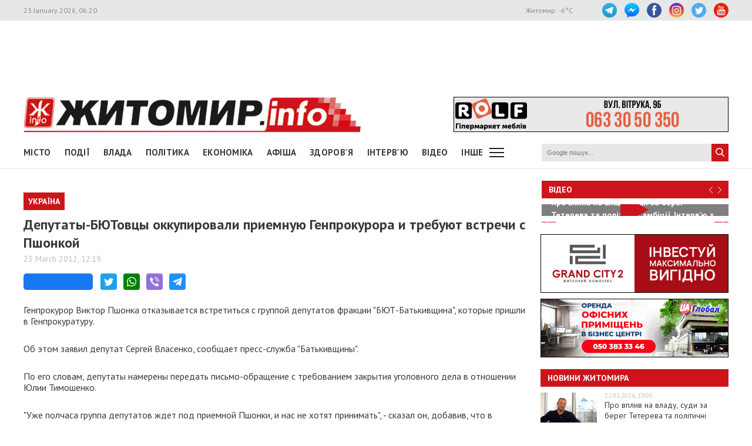

--- FILE ---
content_type: text/html; charset=UTF-8
request_url: https://www.zhitomir.info/news_105395.html
body_size: 11822
content:
    <!DOCTYPE html>
    <html lang="uk-UA">
    <head>
        <meta charset="UTF-8">
        <meta http-equiv="X-UA-Compatible" content="IE=edge">
        <meta name="viewport" content="width=device-width, initial-scale=1.0, maximum-scale=1.0, user-scalable=no"/>
        <meta name="csrf-param" content="_fCSRF">
    <meta name="csrf-token" content="pu_1uqQ57c4yxe2srNU_wf64xjVSazrf6LKwcD1MmoKzay0qKEg_v8rVvid96ZXou-gT1AhQML2KO1YOPTwysg==">
        <title>Житомир.info | Депутаты-БЮТовцы оккупировали приемную Генпрокурора и требуют встречи с Пшонкой</title>
        <meta name="description" content="Генпрокурор Виктор Пшонка отказывается встретиться с группой  депутатов фракции &amp;quot;БЮТ-Батькивщина&amp;quot;, которые пришли в Генпрокуратуру">
<meta name="keywords" content="Депутаты-БЮТовцы оккупировали приемную Генпрокурора и требуют встречи с Пшонкой, новини, Житомир">
<meta property="og:url" content="https://www.zhitomir.info/news_105395.html">
<meta property="og:type" content="website">
<meta property="og:title" content="Депутаты-БЮТовцы оккупировали приемную Генпрокурора и требуют встречи с Пшонкой">
<meta property="og:description" content="Генпрокурор Виктор Пшонка отказывается встретиться с группой  депутатов фракции &amp;quot;БЮТ-Батькивщина&amp;quot;, которые пришли в Генпрокуратуру">
<meta property="og:image" content="https://www.zhitomir.info/f/images/default/no-image_w440_h290.jpg">
<meta property="fb:app_id" content="508313339184030">
<link href="/css/main.css?v=1761666983" rel="stylesheet">
<link href="/css/owl.carousel.min.css?v=1573326193" rel="stylesheet">
<link href="/css/owl.theme.default.min.css?v=1573326193" rel="stylesheet">
<link href="/css/pickmeup.css?v=1694715314" rel="stylesheet">
<link href="/css/socicons.css?v=1694715220" rel="stylesheet">        <!-- Google tag (gtag.js) -->
            <script async src='https://www.googletagmanager.com/gtag/js?id=G-EL688SL3LD'></script>
            <script>
              window.dataLayer = window.dataLayer || [];
              function gtag(){dataLayer.push(arguments);}
              gtag('js', new Date());
            
              gtag('config', 'G-EL688SL3LD');
            </script>                <script data-ad-client="ca-pub-3822420348814662" async src="https://pagead2.googlesyndication.com/pagead/js/adsbygoogle.js"></script>        <script async src="https://securepubads.g.doubleclick.net/tag/js/gpt.js"></script>
        <script>
          window.googletag = window.googletag || {cmd: []};
          googletag.cmd.push(function() {
            googletag.defineSlot("/21766503491/ZInfo_top", [970, 90], "div-gpt-ad-1573221914857-0").addService(googletag.pubads());
            googletag.pubads().enableSingleRequest();
            googletag.enableServices();
          });
        </script>        <script>
        function banner(url,event){
            gtag('event', url,{
                 'event_category': event,
                 'event_label': url,
            });
        }         
    </script>    </head>
    <body>
        <div class="top-line">
        <div class="wrapper">
            <span class="date">23 January 2026, 06:20</span>
            <ul class="soc-link">
                <li class="t"><a target="_blank" href="https://t.me/zhytomir_info"></a></li>
                <li class="m"><a target="_blank" href="https://m.me/zhitomir.info.bot"></a></li>
                <li class="fb"><a target="_blank" href="https://www.facebook.com/www.zhitomir.info/"></a></li>
                <li class="insta"><a target="_blank" href="https://instagram.com/zhitomir.info/"></a></li>
                <li class="twitter"><a target="_blank" href="http://twitter.com/#!/ZhitomirInfo"></a></li>
                <li class="youtube"><a target="_blank" href="http://www.youtube.com/user/ZhitomirInfo"></a></li>
            </ul>
            <span class="weather">Житомир: <span id="t">  </span>°C</span>
        </div>
    </div>
    <div class="wrapper main-block">

        <div class="top-banner">
            <!-- /21766503491/ZInfo_top -->
        <div id='div-gpt-ad-1573221914857-0' style='width: 970px; height: 90px;'>
          <script>
            googletag.cmd.push(function() { googletag.display('div-gpt-ad-1573221914857-0'); });
          </script>
        </div>            <!--<div id="rontar_adplace_13954"></div>
            <script type="text/javascript">
                (function (w, d, n) {
                var ri = { rontar_site_id: 4957, rontar_adplace_id: 13954, rontar_place_id: 'rontar_adplace_13954', adCode_rootUrl: '//adcode.rontar.com/' };
                w[n] = w[n] || [];
                w[n].push(
                ri
                );
                var a = document.createElement('script');
                a.type = 'text/javascript';
                a.async = true;
                a.src = '//adcode.rontar.com/rontar2_async.js?rnd=' + Math.round(Math.random() * 100000);
                var b = document.getElementById('rontar_adplace_' + ri.rontar_adplace_id);
                b.parentNode.insertBefore(a, b);
                })(window, document, 'rontar_ads');
            </script>-->
        </div>
        <div class="logo-line">
            <div class="logo">
                <a href="/"></a>
            </div>
            <div class="mobile-menu"><a href="" class="menu-ico"></a></div>
            <div class="main-banner">
                <div id="rolf 24 06 2022" class="banner-wrap "><iframe src="/f/images/banner/630/index.html" width="468" height="60" onload="banner(&#039;http://rolf.ua/&#039;, &#039;load&#039;);" frameborder="no"></iframe><a class="banner-link" href="http://rolf.ua/" onclick="banner(&#039;http://rolf.ua/&#039;, &#039;click&#039;);" target="_blank" style="width:468px; height:60px"> </a></div>            </div>
            <div class="main-banner-mob">
                <div id="Автошкола 365 18.03.-18.04.25" class="banner-wrap "><iframe src="/f/images/banner/901/index.html" width="320" height="50" onload="banner(&#039;https://www.365.org.ua/&#039;, &#039;load&#039;);" frameborder="no"></iframe><a class="banner-link" href="https://www.365.org.ua/" onclick="banner(&#039;https://www.365.org.ua/&#039;, &#039;click&#039;);" target="_blank" style="width:320px; height:50px"> </a></div>            </div>
        </div>
    </div>

    <div class="wrapper-menu">

        <div class="wrapper main-block">
            <div class="menu">

                <ul class="main-menu"><li><a href="newscat_2.html">Місто</a></li><li><a href="newscat_6.html">Події</a></li><li><a href="newscat_8.html">Влада</a></li><li><a href="newscat_10.html">Політика</a></li><li><a href="newscat_1.html">Економіка</a></li><li><a href="/afisha.html">АФІША</a></li><li><a href="newscat_24.html">Здоров'я</a></li><li><a href="newscat_7.html">Інтерв'ю</a></li><li><a href="https://www.youtube.com/channel/UCJ27GxNvDOamL-AGDL_SpiA" target="_blank">ВІДЕО</a></li><li><a id="sub-menu-btn" href="#">Інше</a></li></ul><div id="sub-menu" class="sub-menu"><div class="wrapper"><li><a href="/posts.html">Блоги</a></li><li><a href="/newscat_21.html">Фоторепортаж</a></li><li><a href="newscat_22.html">Діалоги</a></li><li><a href="newscat_23.html">Тема дня</a></li><li><a href="newscat_15.html">ДОПОМОГА</a></li><li><a href="newscat_5.html">Культура</a></li><li><a href="newscat_20.html">Ціни в Житомирі</a></li><li><a href="newscat_14.html">Новини компаній</a></li><li><a href="newscat_9.html">Суспільство</a></li><li><a href="newscat_17.html">Дозвілля</a></li><li><a href="/tag?s=коронавірус">COVID-19</a></li><i id="sub-menu-close" class="ico-close"></i></div></div>                <div class="search">
                    <form action="/googlesearchresult.html" method="get">
                        <div><input type="text" name="s" placeholder="Google пошук..."/></div>
                        <a></a>
                    </form>
                </div>
            </div>
        </div>
    </div>
    <div class="wrapper main-block">
        <div class="content">
            <div class="main-banner-mob">
                <div id="ЖК Вернісаж_ЖІ_банер 05.01.2026-05.05.2026" class="banner-wrap "><iframe src="/f/images/banner/984/index.html" width="320" height="50" onload="banner(&#039;https://vernisazh.com.ua/&#039;, &#039;load&#039;);" frameborder="no"></iframe><a class="banner-link" href="https://vernisazh.com.ua/" onclick="banner(&#039;https://vernisazh.com.ua/&#039;, &#039;click&#039;);" target="_blank" style="width:320px; height:50px"> </a></div>            </div>
            <div class="main-content">
                
<div class="news-top-banner"></div>
<h2 class="main-title"><span>Україна</span></h2>
<h1 class="news-title-full">Депутаты-БЮТовцы оккупировали приемную Генпрокурора и требуют встречи с Пшонкой                            </h1>
<div class="news-date-full"><span>23 March 2012, 12:19</span></div>

<div class="news-social-like">
    <div class="fb-share-button"
         data-href="https://www.zhitomir.info/news_105395.html"
         data-layout="button_count"
         data-size="large">
        <a target="_blank" href="https://www.facebook.com/sharer/sharer.php?src=sdkpreparse" class="fb-xfbml-parse-ignore">Завантаження...</a>
    </div>
    <a href="https://twitter.com/share?url=https://www.zhitomir.info/news_105395.html" class="socicon-twitter" target="_blank"></a>
    <a class="socicon-whatsapp" href="whatsapp://send?text=https://www.zhitomir.info/news_105395.html" data-action="share/whatsapp/share"></a>
    <a class="socicon-viber" href="viber://forward?text=https://www.zhitomir.info/news_105395.html"></a>
    <a class="socicon-telegram" href="https://telegram.me/share/url?url=https://www.zhitomir.info/news_105395.html"></a>
</div>
<div class="news-full-content">
    <?php?>

    <div class="text">
        
        <p>Генпрокурор Виктор Пшонка отказывается встретиться с группой  депутатов фракции &quot;БЮТ-Батькивщина&quot;, которые пришли в Генпрокуратуру.</p>
<p>Об этом заявил депутат Сергей Власенко, сообщает пресс-служба &quot;Батькивщины&quot;.</p>
<p>По его словам, депутаты намерены передать письмо-обращение с требованием закрытия уголовного дела в отношении Юлии Тимошенко.</p>
<p>&quot;Уже полчаса группа депутатов ждет под приемной Пшонки, и нас не  хотят принимать&quot;, - сказал он, добавив, что в ведомство пришли около 20  парламентариев.</p>
<p>&quot;Зато к нам вышли Кузьмин и Блаживский и сказали, что готовы встречаться только со мной&quot;, - отметил Власенко.</p>
<p>Он также сообщил, что депутаты продолжают настаивать на встрече именно с Пшонкой.</p>
<p><a href=\"http://www.pravda.com.ua/rus/news/2012/03/23/6961288/\">Украинская правда</a></p><p>
                <div class="main-banner-mob"><div id="Smart City 28 11 2025 mob" class="banner-wrap "><iframe src="/f/images/banner/976/index.html" width="300" height="250" onload="banner(&#039;https://three.smartcity.zt.ua/&#039;, &#039;load&#039;);" frameborder="no"></iframe><a class="banner-link" href="https://three.smartcity.zt.ua/" onclick="banner(&#039;https://three.smartcity.zt.ua/&#039;, &#039;click&#039;);" target="_blank" style="width:300px; height:250px"> </a></div></div></p>
        <a class="telegram-join" target="_blank" href="https://t.me/zhytomir_info">
            <div class="div-join">
                <span class="socicon-telegram icon-join"></span>
                <span class="text-join">Підписуйтесь на Житомир.info в Telegram</span>
            </div>
        </a>    </div>
    
    <div class="news-full-bottom">
        
        <a onclick="window.print()" class="print">Друкувати сторінку</a>

    </div>
        <div class="news-top-banner"></div>
</div>
<div class="main-banner-mob">
    <div id="Полісянка 12 2025" class="banner-wrap "><iframe src="/f/images/banner/980/index.html" width="320" height="100" onload="banner(&#039;https://polisyanka.com.ua/&#039;, &#039;load&#039;);" frameborder="no"></iframe><a class="banner-link" href="https://polisyanka.com.ua/" onclick="banner(&#039;https://polisyanka.com.ua/&#039;, &#039;click&#039;);" target="_blank" style="width:320px; height:100px"> </a></div></div>

<div class="block-title"><span>Матеріали по темі</span></div>
<div class="news-full-list">
    </div>

<div class="news-full-comments">
            <span hidden id="fb-hidden-counter" class="fb-comments-count" data-href="https://www.zhitomir.info/news_105395.html" data-newsid="105395"></span>
        <div class="fb-comments" data-href="https://www.zhitomir.info/news_105395.html" data-width="100%" data-numposts="5"></div>
    </div>
<div id="fb-root"></div>
<script async defer crossorigin="anonymous" src="https://connect.facebook.net/uk_UA/sdk.js#xfbml=1&version=v22.0&appId=508313339184030"></script>
<!--<script async defer crossorigin="anonymous" src="https://connect.facebook.net/uk_UA/sdk.js#xfbml=1&version=v12.0&appId=508313339184030&autoLogAppEvents=1" nonce="18fiy0Ak"></script>-->
<!--<div class="main-banner-mob">
    <div id="ЖК Вернісаж_ЖІ_банер 05.01.2026-05.05.2026" class="banner-wrap "><iframe src="/f/images/banner/984/index.html" width="320" height="50" onload="banner(&#039;https://vernisazh.com.ua/&#039;, &#039;load&#039;);" frameborder="no"></iframe><a class="banner-link" href="https://vernisazh.com.ua/" onclick="banner(&#039;https://vernisazh.com.ua/&#039;, &#039;click&#039;);" target="_blank" style="width:320px; height:50px"> </a></div></div>-->
            </div>
            <div class="right-wrapper sidebar">
                <div class="main-banner-mob">
                    <div id="ЖК Панорама 28 11 2025 mob" class="banner-wrap "><iframe src="/f/images/banner/977/index.html" width="300" height="250" onload="banner(&#039;https://zhk-panorama.zt.ua/&#039;, &#039;load&#039;);" frameborder="no"></iframe><a class="banner-link" href="https://zhk-panorama.zt.ua/" onclick="banner(&#039;https://zhk-panorama.zt.ua/&#039;, &#039;click&#039;);" target="_blank" style="width:300px; height:250px"> </a></div>                </div>
                <div class="video-line">
                                            <div class="block-title">
                            <div class="title"><a target="_blank"
                                                  href="https://www.youtube.com/channel/UCJ27GxNvDOamL-AGDL_SpiA">Відео</a>
                            </div>
                            <div class="arrow" id="video-arrow">
                                <a class="l-arrow"></a><a class="r-arrow"></a>
                            </div>
                        </div>
                        <div class="video-main">
                            <div class="video-main-content" id="video-main-content">
                                <img src="//img.youtube.com/vi/_mGWBzJl0Ok/hqdefault.jpg"
                                     data-code="_mGWBzJl0Ok"
                                     data-num="0" alt="">
                                <a class="video-main-description"
                                   href="/news_232643.html"><span>Про вплив на владу, суди за берег Тетерева та політичні амбіції. Інтерв’ю з житомирським активістом Олександром Швецовим</span></a>
                                <i class="play-ico"></i>
                            </div>
                            <div class="video-carousel">
                                <ul id="video-carousel" class="owl-carousel">
                                                                            <li class="video-preview">
                                            <div><img id="i0"
                                                      src="//img.youtube.com/vi/_mGWBzJl0Ok/default.jpg"
                                                      alt="" data-code="_mGWBzJl0Ok"
                                                      data-name="Про вплив на владу, суди за берег Тетерева та політичні амбіції. Інтерв’ю з житомирським активістом Олександром Швецовим"
                                                      data-id="232643"
                                                      data-num="0"></div>
                                        </li>
                                                                            <li class="video-preview">
                                            <div><img id="i1"
                                                      src="//img.youtube.com/vi/mhAygn-KB5Y/default.jpg"
                                                      alt="" data-code="mhAygn-KB5Y"
                                                      data-name="Пам&#039;ять та молитва: у Житомирі відзначили День Соборності України "
                                                      data-id="232624"
                                                      data-num="1"></div>
                                        </li>
                                                                            <li class="video-preview">
                                            <div><img id="i2"
                                                      src="//img.youtube.com/vi/xL3Gdfcf6no/default.jpg"
                                                      alt="" data-code="xL3Gdfcf6no"
                                                      data-name="Аудіофіксація під час встановлення інвалідності: як працюють експертні команди в житомирській обллікарні"
                                                      data-id="232615"
                                                      data-num="2"></div>
                                        </li>
                                                                            <li class="video-preview">
                                            <div><img id="i3"
                                                      src="//img.youtube.com/vi/hJFclFwGIn8/default.jpg"
                                                      alt="" data-code="hJFclFwGIn8"
                                                      data-name="Скільки дітей за минулий рік усиновили в Житомирській громаді та хто ще потребує родини"
                                                      data-id="232612"
                                                      data-num="3"></div>
                                        </li>
                                                                            <li class="video-preview">
                                            <div><img id="i4"
                                                      src="//img.youtube.com/vi/TshyijpgZ1Y/default.jpg"
                                                      alt="" data-code="TshyijpgZ1Y"
                                                      data-name="Яких фахівців шукають роботодавці у Житомирі та яку середню зарплату можна отримати на думку містян"
                                                      data-id="232587"
                                                      data-num="4"></div>
                                        </li>
                                                                            <li class="video-preview">
                                            <div><img id="i5"
                                                      src="//img.youtube.com/vi/vkGMhfdTOLw/default.jpg"
                                                      alt="" data-code="vkGMhfdTOLw"
                                                      data-name="Чому в Житомирі на маршрути виходить менше половини автобусного парку"
                                                      data-id="232586"
                                                      data-num="5"></div>
                                        </li>
                                                                            <li class="video-preview">
                                            <div><img id="i6"
                                                      src="//img.youtube.com/vi/SniXTsHwGMc/default.jpg"
                                                      alt="" data-code="SniXTsHwGMc"
                                                      data-name="Дефіцит деревини в Житомирській області: ОВД блокує санітарні рубки, це коштує бізнесу і лісівникам мільйони"
                                                      data-id="232570"
                                                      data-num="6"></div>
                                        </li>
                                                                            <li class="video-preview">
                                            <div><img id="i7"
                                                      src="//img.youtube.com/vi/KkvvtFj1rb8/default.jpg"
                                                      alt="" data-code="KkvvtFj1rb8"
                                                      data-name="Чи зручно житомирянам пересуватися містом у зимову погоду. Опитування"
                                                      data-id="232563"
                                                      data-num="7"></div>
                                        </li>
                                                                            <li class="video-preview">
                                            <div><img id="i8"
                                                      src="//img.youtube.com/vi/pvyBL8ILvlE/default.jpg"
                                                      alt="" data-code="pvyBL8ILvlE"
                                                      data-name="«Це ж моя дитина, її потрібно рятувати»: у житомирській обллікарні провели родинну трансплантацію "
                                                      data-id="232560"
                                                      data-num="8"></div>
                                        </li>
                                                                            <li class="video-preview">
                                            <div><img id="i9"
                                                      src="//img.youtube.com/vi/_X3V5LGoew8/default.jpg"
                                                      alt="" data-code="_X3V5LGoew8"
                                                      data-name="В одному з житомирських коледжів студенти скаржаться на холод: сидять в куртках та гріються грілками "
                                                      data-id="232534"
                                                      data-num="9"></div>
                                        </li>
                                                                    </ul>
                            </div>
                        </div>
                                    </div>
                <div class="main-banner-mob">
                    <div id="рудь 27/10/2025 м" class="banner-wrap "><iframe src="/f/images/banner/967/index.html" width="320" height="100" onload="banner(&#039;https://rud.ua/products/ice-cream/freeze-dried/&#039;, &#039;load&#039;);" frameborder="no"></iframe><a class="banner-link" href="https://rud.ua/products/ice-cream/freeze-dried/" onclick="banner(&#039;https://rud.ua/products/ice-cream/freeze-dried/&#039;, &#039;click&#039;);" target="_blank" style="width:320px; height:100px"> </a></div>                </div>
                <div class="banner-video">
                    <div id="Гранд Сіті 19122024 деск" class="banner-wrap "><iframe src="/f/images/banner/872/index.html" width="320" height="100" onload="banner(&#039;https://grandcity2.zt.ua/&#039;, &#039;load&#039;);" frameborder="no"></iframe><a class="banner-link" href="https://grandcity2.zt.ua/" onclick="banner(&#039;https://grandcity2.zt.ua/&#039;, &#039;click&#039;);" target="_blank" style="width:320px; height:100px"> </a></div>                </div>
                <div class="banner-video">
                    <div id="Глобал квітень-травень 2023" class="banner-wrap "><iframe src="/f/images/banner/691/index.html" width="320" height="100" onload="banner(&#039;http://www.globalua.com.ua/uk/&#039;, &#039;load&#039;);" frameborder="no"></iframe><a class="banner-link" href="http://www.globalua.com.ua/uk/" onclick="banner(&#039;http://www.globalua.com.ua/uk/&#039;, &#039;click&#039;);" target="_blank" style="width:320px; height:100px"> </a></div>                </div>
                <div class="news-tab">
                    <div class="block-title"><a href="/news.html">Новини Житомира</a></div>
                                            <div class="news-item">
                            <div class="news-image">
                                <a                                         href="/news_232643.html"><img
                                            src="https://www.zhitomir.info/f/images/2026/01/22/232643/8c14fec0c778664cf54b644dc875dc17_preview_w96_h63.jpg" alt=""></a>
                            </div>
                            <div class="news-description">
                                <div class="news-date">22.01.2026, 19:05</div>
                                <div class="news-title adv">
                                    <a                                             href="/news_232643.html">Про вплив на владу, суди за берег Тетерева та політичні амбіції. Інтерв’ю з житомирським активістом Олександром Швецовим</a>
                                </div>
                            </div>
                        </div>
                                            <div class="news-item">
                            <div class="news-image">
                                <a                                         href="/news_232642.html"><img
                                            src="https://www.zhitomir.info/f/images/2026/01/22/232642/42d64f38a139ef76245bc68ffc155ea7_preview_w96_h63.jpg" alt=""></a>
                            </div>
                            <div class="news-description">
                                <div class="news-date">22.01.2026, 17:38</div>
                                <div class="news-title adv">
                                    <a                                             href="/news_232642.html">Живий «ланцюг єдності» утворили на кордоні Рівненської та Житомирської областей у День Соборності</a>
                                </div>
                            </div>
                        </div>
                                            <div class="news-item">
                            <div class="news-image">
                                <a                                         href="/news_232641.html"><img
                                            src="https://www.zhitomir.info/f/images/2026/01/22/232641/1b754e0df261d5ee7f8655c332b735db_preview_w96_h63.jpg" alt=""></a>
                            </div>
                            <div class="news-description">
                                <div class="news-date">22.01.2026, 17:00</div>
                                <div class="news-title adv">
                                    <a                                             href="/news_232641.html">Швидкість та ігнорування «червоного» світла стали найчастішими порушенням ПДР у Житомирському районі з початку року</a>
                                </div>
                            </div>
                        </div>
                                            <div class="news-item">
                            <div class="news-image">
                                <a                                         href="/news_232639.html"><img
                                            src="https://www.zhitomir.info/f/images/2026/01/22/232639/95fa803763ae25d84b9a601f9e5a18c4_preview_w96_h63.jpg" alt=""></a>
                            </div>
                            <div class="news-description">
                                <div class="news-date">22.01.2026, 16:56</div>
                                <div class="news-title adv">
                                    <a                                             href="/news_232639.html">Внаслідок ДТП на трасі поблизу Житомира до лікарні потрапили п’ятеро людей, одного з водіїв деблоковували рятувальники</a>
                                </div>
                            </div>
                        </div>
                                            <div class="news-item">
                            <div class="news-image">
                                <a                                         href="/news_232640.html"><img
                                            src="https://www.zhitomir.info/f/images/2026/01/22/232640/333a5132197018a918d5445cc52c76d8_preview_w96_h63.jpg" alt=""></a>
                            </div>
                            <div class="news-description">
                                <div class="news-date">22.01.2026, 16:56</div>
                                <div class="news-title adv">
                                    <a                                             href="/news_232640.html">Управління культури змінило диригента житомирського дитячого оркестру Richter Kids </a>
                                </div>
                            </div>
                        </div>
                    
                </div>
                <div class="banner-320-273">
                                    </div>
                <div class="banner-320-273">
                    <div id="рудь 27/10/2025 д" class="banner-wrap "><iframe src="/f/images/banner/968/index.html" width="320" height="273" onload="banner(&#039;https://rud.ua/products/ice-cream/freeze-dried/&#039;, &#039;load&#039;);" frameborder="no"></iframe><a class="banner-link" href="https://rud.ua/products/ice-cream/freeze-dried/" onclick="banner(&#039;https://rud.ua/products/ice-cream/freeze-dried/&#039;, &#039;click&#039;);" target="_blank" style="width:320px; height:273px"> </a></div>                </div>
                <div class="banner-320-273">
                    <a id="Радіо НВ" href="/" target="_blank" onclick="banner(&#039;/&#039;, &#039;click&#039;);"><img src="/f/images/banner/657/ca6a09e4c1e0c4a2a855832260a1f717.jpg" alt="" onload="banner(&#039;/&#039;, &#039;load&#039;);"></a>                </div>
                <div class="archive">
                    <div class="block-title"><span>Архів новин</span></div>
                    <div id="calendar"></div>
                </div>
            </div>
            <div class="video-bottom on-news">
                <div class="dialog">
                    <div class="block-title"><span>Діалоги</span></div>
                                            <div class="dialog-main">
                            <a href="/news_229348.html">
                                <img src="https://www.zhitomir.info/f/images/2025/07/31/229348/9417415dd136b2e094f43f8416f821a6_preview_w259_h180.jpg"
                                     alt="">
                                <div class="name-main">
                                    <span>«Діалоги» на Житомир.info: які проєкти втілює «Агенція розвитку міста» та чи вдається залучати інвестиції під час війни </span>
                                </div>
                                <i class="play-ico"></i>
                            </a>
                        </div>
                        <div class="diaog-list">
                                                                                        <div class="news-item">
                                    <div class="news-image"><a
                                                href="/news_222256.html"><img
                                                    src="https://www.zhitomir.info/f/images/2024/07/12/222256/85b7c131aead91a31a65df6f25edc012_preview_w121_h80.jpg"
                                                    alt=""></a></div>
                                    <div class="news-description">
                                        <div class="news-date">12.07.2024, 12:36</div>
                                        <div class="news-title adv">
                                            <a href="/news_222256.html">«Діалоги» на Житомир.info про регіональний розвиток Житомирщини в умовах воєнного стану</a>
                                        </div>
                                    </div>
                                </div>
                                                            <div class="news-item">
                                    <div class="news-image"><a
                                                href="/news_220666.html"><img
                                                    src="https://www.zhitomir.info/f/images/2024/04/17/220666/287be77e71dc3b33c2e2fe7f62fe0559_preview_w121_h80.jpg"
                                                    alt=""></a></div>
                                    <div class="news-description">
                                        <div class="news-date">17.04.2024, 10:29</div>
                                        <div class="news-title adv">
                                            <a href="/news_220666.html">Мер Житомира Сергій Сухомлин у програмі «Діалоги» на Житомир.info</a>
                                        </div>
                                    </div>
                                </div>
                                                    </div>
                                    </div>
                <div class="theme-day">
                    <div class="block-title"><span>Теми дня</span></div>
                                            <div class="dialog-main">
                            <a href="/news_211845.html">
                                <img src="https://www.zhitomir.info/f/images/2023/01/12/211845/fbe59537a3a63e84a4786800200c4b6c_preview_w259_h180.jpg"
                                     alt="">
                                <div class="name-main">
                                    <span>«Тема дня» на Житомир.info: створення нової освітньої концепції та стратегії для ліцею №25</span>
                                </div>
                                <i class="play-ico"></i>
                            </a>
                        </div>
                        <div class="diaog-list">
                                                                                        <div class="news-item">
                                    <div class="news-image"><a
                                                href="/news_207624.html"><img
                                                    src="https://www.zhitomir.info/f/images/2022/05/13/207624/be59e50c04ec639cda83a54b40614608_preview_w121_h80.jpg"
                                                    alt=""></a></div>
                                    <div class="news-description">
                                        <div class="news-date">13.05.2022, 13:25</div>
                                        <div class="news-title adv">
                                            <a href="/news_207624.html">«Тема дня» на Житомир.info: керівник ОВА про життя області в умовах воєнного стану</a>
                                        </div>
                                    </div>
                                </div>
                                                            <div class="news-item">
                                    <div class="news-image"><a
                                                href="/news_207379.html"><img
                                                    src="https://www.zhitomir.info/f/images/2022/04/29/207379/2a9db973bdbcc4606c6915aaad45bbff_preview_w121_h80.jpg"
                                                    alt=""></a></div>
                                    <div class="news-description">
                                        <div class="news-date">29.04.2022, 10:59</div>
                                        <div class="news-title adv">
                                            <a href="/news_207379.html">«Тема дня» на Житомир.info: новий начальник ГУНП розповість про ситуацію в області </a>
                                        </div>
                                    </div>
                                </div>
                                                    </div>
                                    </div>
            </div>
            <div class="price-of-products">
                                    <div class="block-title"><span>Ціни в Житомирі</span></div>
                    <p>Моніторинг здійснено на основі інформації, отриманої за методом контрольної закупки 16.01.2026 р. у місцях продажу: АТБ, пр. Миру, 15а, Фора, вул. Київська, 106, Метро, вул. Ватутіна, 55в, Сільпо, вул. Житній ринок, 1<span></span></p>                    <img src="https://www.zhitomir.info/f/images/2026/01/19/232556/75925801426e62658dfcc6634444f057_w860_h300.jpg" alt="">
                            </div>
        </div>
    </div>
    <div class="footer">
        <div class="wrapper">
            <div class="contacts">
                <div class="contact-title"><span>Контакти редакції:</span></div>
                <div class="mail"><span>ел. пошта: <a href="mailto:info@zhitomir.info">info@zhitomir.info</a></span>
                </div>
                <div class="phone">тел.: <a href="tel:0674104405">(067) 410-44-05</a></div>
                <div class="phone">адреса: <a target="_blank"
                                              href="https://www.google.com/maps/place/10008, м.Житомир, Велика Бердичівська, 19">10008,
                        м.Житомир, Велика Бердичівська, 19</a></div>
                <div class="phone">головний редактор: <a href="/author_14948.html">Тамара Коваль</a></div>
                <div class="contact-title adv-contact"><span>Рекламний відділ:</span></div>
                <div class="phone">тел.: <a href="tel:0412470047">(0412) 47-00-47</a>, <a href="0674126304">(067)
                        412-63-04</a></div>
            </div>
            <div class="info">
                <div>
                    <p class="white">Сайт належить Товариству з обмеженою відповідальністю "Інформаційна Агенція Житомир
                        Інфо". Код ЄДРПОУ 33732896</p>
                    <br>
                    <p>Адміністрація сайту може не розділяти думку автора і не несе відповідальності за авторські
                        матеріали.</p>
                    <p>При повному чи частковому використанні матеріалів Житомир.info обов’язкове гіперпосилання</p>
                    <p>(для інтернет-ресурсів), або письмова згода редакції (для друкованих видань) </p>
                    <p>Матеріали, позначені значками: <span class="white">"Р"
                            <!--, "Позиція", "Бізнес", "ПР", "PR", "Політика"--></span> - розміщують на правах реклами
                        або партнерства</p>
                </div>
                <div><a class="politics" href="/politics.html">РЕДАКЦІЙНА ПОЛІТИКА</a></div>

            </div>
            <div class="sinoptik">
                <div id="SinoptikInformer" style="width:240px;" class="SinoptikInformer type1c1">
                    <div class="siHeader">
                        <div class="siLh">
                            <div class="siMh"><a onmousedown="siClickCount();" class="siLogo"
                                                 href="https://ua.sinoptik.ua/" target="_blank" rel="nofollow"
                                                 title="Погода"> </a>Погода <span id="siHeader"></span></div>
                        </div>
                    </div>
                    <div class="siBody"><a onmousedown="siClickCount();" href="https://ua.sinoptik.ua/погода-житомир"
                                           title="Погода у Житомирі" target="_blank">
                            <div class="siCity">
                                <div class="siCityName"><span>Житомир</span></div>
                                <div id="siCont0" class="siBodyContent">
                                    <div class="siLeft">
                                        <div class="siTerm"></div>
                                        <div class="siT" id="siT0"></div>
                                        <div id="weatherIco0"></div>
                                    </div>
                                    <div class="siInf"><p>вологість: <span id="vl0"></span></p>
                                        <p>тиск: <span id="dav0"></span></p>
                                        <p>вітер: <span id="wind0"></span></p></div>
                                </div>
                            </div>
                        </a>
                        <div class="siLinks">Погода на 10 днів від <a
                                    href="https://ua.sinoptik.ua/погода-житомир/10-днів" title="Погода на 10 днів"
                                    target="_blank" onmousedown="siClickCount();">sinoptik.ua</a></div>
                    </div>
                    <div class="siFooter">
                        <div class="siLf">
                            <div class="siMf"></div>
                        </div>
                    </div>
                </div>
                <script type="text/javascript" charset="UTF-8"
                        src="//sinoptik.ua/informers_js.php?title=4&amp;wind=3&amp;cities=303008030&amp;lang=ua"></script>
            </div>
        </div>
        <div class="wrapper">
            <p class="white">&copy; 2026 <a href="/">Zhitomir.INFO</a> Всі права захищені. Розроблено
                агентством <span id="copy"></span></p>
        </div>
    </div>
    <div id="menu-mob-content" class="menu-mob-content">
        <div class="menu-block">
            <div class="mob-search">
                <ul class="soc-mob-link">
                    <li class="t"><a target="_blank" href="https://t.me/zhytomir_info"></a></li>
                    <li class="m"><a target="_blank" href="https://m.me/zhitomir.info.bot"></a></li>
                    <li><a class="fb-m" href="https://www.facebook.com/www.zhitomir.info/"></a></li>
                    <li><a class="insta-m" href="https://instagram.com/zhitomir.info/"></a></li>
                    <li><a class="tw-m" href="http://twitter.com/#!/ZhitomirInfo"></a></li>
                    <li><a class="ytb-m" href="http://www.youtube.com/user/ZhitomirInfo"></a></li>
                </ul>
                <form action="/googlesearchresult.html" method="get">
                    <input type="submit" value=" "><input type="text" name="s" value="" placeholder="Google пошук...">
                </form>
                <a id="close-mob-menu" class="close-mob-menu"></a>
            </div>
            <div class="menu-items-mob">
                <ul>
                                                                    <li><a href="newscat_2.html">Місто</a></li>
                                                                    <li><a href="newscat_6.html">Події</a></li>
                                                                    <li><a href="newscat_8.html">Влада</a></li>
                                                                    <li><a href="newscat_10.html">Політика</a></li>
                                                                    <li><a href="newscat_1.html">Економіка</a></li>
                                                                        <li><a href="/afisha.html">Афіша</a></li>
                                                <li><a href="newscat_21.html">Фоторепортаж</a></li>
                                                                    <li><a href="newscat_24.html">Здоров'я</a></li>
                                                                    <li><a href="newscat_7.html">Інтерв'ю</a></li>
                                                                    <li><a href="newscat_22.html">Діалоги</a></li>
                                                                    <li><a href="newscat_23.html">Тема дня</a></li>
                                                                    <li><a href="newscat_16.html">Досьє</a></li>
                                                                    <li><a href="newscat_15.html">ДОПОМОГА</a></li>
                                                                    <li><a href="newscat_5.html">Культура</a></li>
                                                                    <li><a href="newscat_20.html">Ціни в Житомирі</a></li>
                                                                    <li><a href="newscat_4.html">Україна</a></li>
                                                                    <li><a href="newscat_14.html">Новини компаній</a></li>
                                                                    <li><a href="newscat_9.html">Суспільство</a></li>
                                                                    <li><a href="newscat_17.html">Дозвілля</a></li>
                                        <li><a href="/posts.html">Блоги</a></li>

                </ul>

            </div>
        </div>
    </div>
    <script src="/assets/1cb6e5ac/jquery.js?v=1764709248"></script>
<script src="/assets/d97d0d39/yii.js?v=1764709248"></script>
<script src="/js/owl.carousel.min.js?v=1573326193"></script>
<script src="/js/pickmeup.min.js?v=1573326193"></script>
<script src="/js/main.js?v=1762177051"></script>
<script src="https://www.googletagmanager.com/gtag/js?id=UA-106132408-1"></script>    </body>
    </html>


--- FILE ---
content_type: text/html; charset=utf-8
request_url: https://www.google.com/recaptcha/api2/aframe
body_size: 267
content:
<!DOCTYPE HTML><html><head><meta http-equiv="content-type" content="text/html; charset=UTF-8"></head><body><script nonce="EJrNOVKiIS8Vs4zPEmLTsw">/** Anti-fraud and anti-abuse applications only. See google.com/recaptcha */ try{var clients={'sodar':'https://pagead2.googlesyndication.com/pagead/sodar?'};window.addEventListener("message",function(a){try{if(a.source===window.parent){var b=JSON.parse(a.data);var c=clients[b['id']];if(c){var d=document.createElement('img');d.src=c+b['params']+'&rc='+(localStorage.getItem("rc::a")?sessionStorage.getItem("rc::b"):"");window.document.body.appendChild(d);sessionStorage.setItem("rc::e",parseInt(sessionStorage.getItem("rc::e")||0)+1);localStorage.setItem("rc::h",'1769142039128');}}}catch(b){}});window.parent.postMessage("_grecaptcha_ready", "*");}catch(b){}</script></body></html>